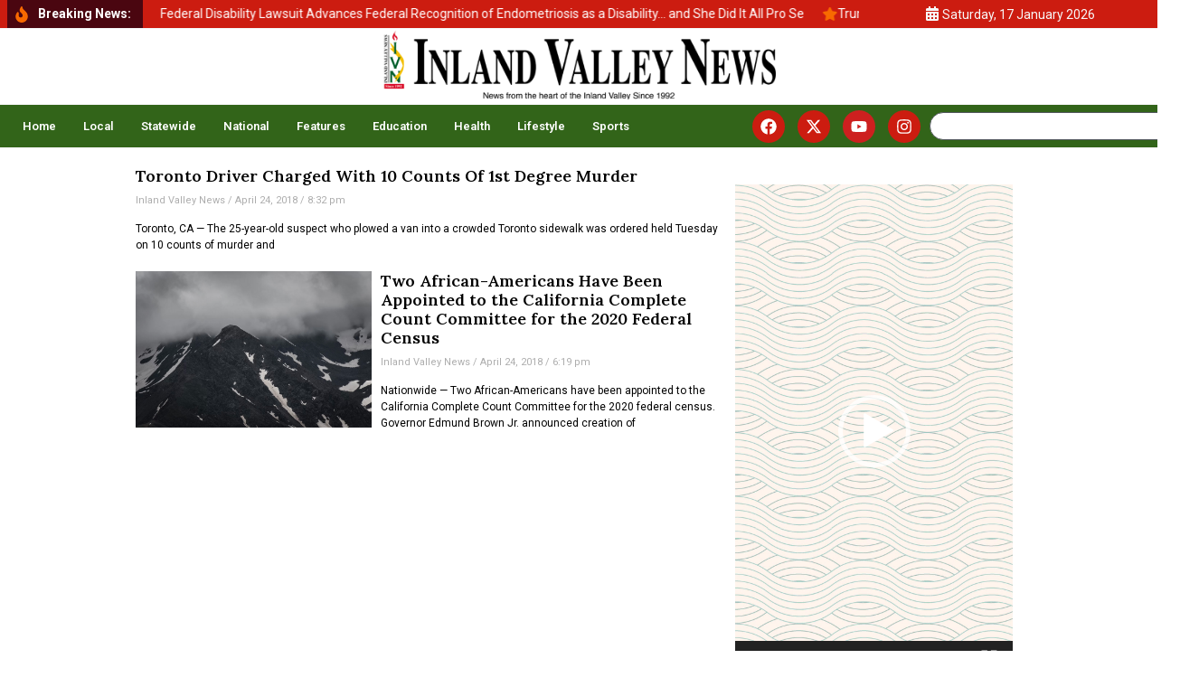

--- FILE ---
content_type: text/css
request_url: https://inlandvalleynews.com/wp-content/uploads/elementor/css/post-15324.css?ver=1756368735
body_size: 1345
content:
.elementor-15324 .elementor-element.elementor-element-96106e7 > .elementor-container{max-width:980px;}.elementor-15324 .elementor-element.elementor-element-96106e7{padding:20px 0px 0px 0px;}.elementor-15324 .elementor-element.elementor-element-5b063f0 > .elementor-element-populated{padding:0px 0px 0px 0px;}.elementor-widget-theme-archive-title .elementor-heading-title{font-family:var( --e-global-typography-primary-font-family ), Sans-serif;font-weight:var( --e-global-typography-primary-font-weight );color:var( --e-global-color-primary );}.elementor-15324 .elementor-element.elementor-element-5d81f6b{width:auto;max-width:auto;}.elementor-15324 .elementor-element.elementor-element-5d81f6b > .elementor-widget-container{padding:10px 0px 0px 0px;}.elementor-15324 .elementor-element.elementor-element-5d81f6b .elementor-heading-title{font-family:"Roboto", Sans-serif;font-size:25px;font-weight:700;line-height:28px;color:#BE271E;}.elementor-widget-divider{--divider-color:var( --e-global-color-secondary );}.elementor-widget-divider .elementor-divider__text{color:var( --e-global-color-secondary );font-family:var( --e-global-typography-secondary-font-family ), Sans-serif;font-weight:var( --e-global-typography-secondary-font-weight );}.elementor-widget-divider.elementor-view-stacked .elementor-icon{background-color:var( --e-global-color-secondary );}.elementor-widget-divider.elementor-view-framed .elementor-icon, .elementor-widget-divider.elementor-view-default .elementor-icon{color:var( --e-global-color-secondary );border-color:var( --e-global-color-secondary );}.elementor-widget-divider.elementor-view-framed .elementor-icon, .elementor-widget-divider.elementor-view-default .elementor-icon svg{fill:var( --e-global-color-secondary );}.elementor-15324 .elementor-element.elementor-element-bf111da{--divider-border-style:multiple;--divider-color:#BE271E;--divider-pattern-height:4px;}.elementor-15324 .elementor-element.elementor-element-bf111da .elementor-divider-separator{width:100%;}.elementor-15324 .elementor-element.elementor-element-bf111da .elementor-divider{padding-block-start:0px;padding-block-end:0px;}.elementor-widget-archive-posts .elementor-button{background-color:var( --e-global-color-accent );font-family:var( --e-global-typography-accent-font-family ), Sans-serif;font-weight:var( --e-global-typography-accent-font-weight );}.elementor-widget-archive-posts .elementor-post__title, .elementor-widget-archive-posts .elementor-post__title a{color:var( --e-global-color-secondary );font-family:var( --e-global-typography-primary-font-family ), Sans-serif;font-weight:var( --e-global-typography-primary-font-weight );}.elementor-widget-archive-posts .elementor-post__meta-data{font-family:var( --e-global-typography-secondary-font-family ), Sans-serif;font-weight:var( --e-global-typography-secondary-font-weight );}.elementor-widget-archive-posts .elementor-post__excerpt p{font-family:var( --e-global-typography-text-font-family ), Sans-serif;font-weight:var( --e-global-typography-text-font-weight );}.elementor-widget-archive-posts .elementor-post__read-more{color:var( --e-global-color-accent );}.elementor-widget-archive-posts a.elementor-post__read-more{font-family:var( --e-global-typography-accent-font-family ), Sans-serif;font-weight:var( --e-global-typography-accent-font-weight );}.elementor-widget-archive-posts .elementor-post__card .elementor-post__badge{background-color:var( --e-global-color-accent );font-family:var( --e-global-typography-accent-font-family ), Sans-serif;font-weight:var( --e-global-typography-accent-font-weight );}.elementor-widget-archive-posts .elementor-pagination{font-family:var( --e-global-typography-secondary-font-family ), Sans-serif;font-weight:var( --e-global-typography-secondary-font-weight );}.elementor-widget-archive-posts .e-load-more-message{font-family:var( --e-global-typography-secondary-font-family ), Sans-serif;font-weight:var( --e-global-typography-secondary-font-weight );}.elementor-widget-archive-posts .elementor-posts-nothing-found{color:var( --e-global-color-text );font-family:var( --e-global-typography-text-font-family ), Sans-serif;font-weight:var( --e-global-typography-text-font-weight );}.elementor-15324 .elementor-element.elementor-element-34f699f{--grid-row-gap:10px;--grid-column-gap:10px;}.elementor-15324 .elementor-element.elementor-element-34f699f .elementor-posts-container .elementor-post__thumbnail{padding-bottom:calc( 0.66 * 100% );}.elementor-15324 .elementor-element.elementor-element-34f699f:after{content:"0.66";}.elementor-15324 .elementor-element.elementor-element-34f699f .elementor-post__thumbnail__link{width:40%;}.elementor-15324 .elementor-element.elementor-element-34f699f .elementor-post__meta-data span + span:before{content:"/";}.elementor-15324 .elementor-element.elementor-element-34f699f.elementor-posts--thumbnail-left .elementor-post__thumbnail__link{margin-right:10px;}.elementor-15324 .elementor-element.elementor-element-34f699f.elementor-posts--thumbnail-right .elementor-post__thumbnail__link{margin-left:10px;}.elementor-15324 .elementor-element.elementor-element-34f699f.elementor-posts--thumbnail-top .elementor-post__thumbnail__link{margin-bottom:10px;}.elementor-15324 .elementor-element.elementor-element-34f699f .elementor-post__title, .elementor-15324 .elementor-element.elementor-element-34f699f .elementor-post__title a{color:#000000;font-family:"Lora", Sans-serif;font-weight:600;}.elementor-15324 .elementor-element.elementor-element-34f699f .elementor-post__title{margin-bottom:10px;}.elementor-15324 .elementor-element.elementor-element-34f699f .elementor-post__meta-data{font-family:"Roboto", Sans-serif;font-size:11px;font-weight:400;margin-bottom:15px;}.elementor-15324 .elementor-element.elementor-element-34f699f .elementor-post__excerpt p{color:#000000;font-family:"Roboto", Sans-serif;font-size:12px;font-weight:400;line-height:18px;}.elementor-15324 .elementor-element.elementor-element-ea7e54d{--grid-row-gap:10px;--grid-column-gap:10px;}.elementor-15324 .elementor-element.elementor-element-ea7e54d .elementor-posts-container .elementor-post__thumbnail{padding-bottom:calc( 0.66 * 100% );}.elementor-15324 .elementor-element.elementor-element-ea7e54d:after{content:"0.66";}.elementor-15324 .elementor-element.elementor-element-ea7e54d .elementor-post__thumbnail__link{width:40%;}.elementor-15324 .elementor-element.elementor-element-ea7e54d .elementor-post__meta-data span + span:before{content:"/";}.elementor-15324 .elementor-element.elementor-element-ea7e54d.elementor-posts--thumbnail-left .elementor-post__thumbnail__link{margin-right:10px;}.elementor-15324 .elementor-element.elementor-element-ea7e54d.elementor-posts--thumbnail-right .elementor-post__thumbnail__link{margin-left:10px;}.elementor-15324 .elementor-element.elementor-element-ea7e54d.elementor-posts--thumbnail-top .elementor-post__thumbnail__link{margin-bottom:10px;}.elementor-15324 .elementor-element.elementor-element-ea7e54d .elementor-post__title, .elementor-15324 .elementor-element.elementor-element-ea7e54d .elementor-post__title a{color:#000000;font-family:"Lora", Sans-serif;font-weight:600;}.elementor-15324 .elementor-element.elementor-element-ea7e54d .elementor-post__title{margin-bottom:10px;}.elementor-15324 .elementor-element.elementor-element-ea7e54d .elementor-post__meta-data{font-family:"Roboto", Sans-serif;font-size:11px;font-weight:400;margin-bottom:15px;}.elementor-widget-ucaddon_archive_pagination .archive_pagination{font-family:var( --e-global-typography-text-font-family ), Sans-serif;font-weight:var( --e-global-typography-text-font-weight );}.elementor-15324 .elementor-element.elementor-element-6725e26 .archive_pagination{border-radius:0px;}.elementor-15324 .elementor-element.elementor-element-6725e26 .page-numbers{min-width:30px;height:30px;border-radius:20px;margin:30px 0px 0px 0px;}.elementor-15324 .elementor-element.elementor-element-e737994 > .elementor-widget-container{margin:10px 0px 0px 0px;}.elementor-15324 .elementor-element.elementor-element-b109092 > .elementor-widget-container{margin:0px 0px 10px 0px;}.elementor-15324 .elementor-element.elementor-element-003ecb4 > .elementor-widget-container{margin:0px 0px 10px 0px;}.elementor-15324 .elementor-element.elementor-element-0adce13{padding:0px 0px 0px 0px;}.elementor-15324 .elementor-element.elementor-element-6b1c0b2 > .elementor-element-populated{padding:0px 0px 0px 0px;}.elementor-widget-ucaddon_post_list .ue-grid-item-category a{font-family:var( --e-global-typography-text-font-family ), Sans-serif;font-weight:var( --e-global-typography-text-font-weight );}.elementor-widget-ucaddon_post_list .uc_post_list_title a{font-family:var( --e-global-typography-text-font-family ), Sans-serif;font-weight:var( --e-global-typography-text-font-weight );}.elementor-widget-ucaddon_post_list .ue-grid-item-meta-data{font-family:var( --e-global-typography-text-font-family ), Sans-serif;font-weight:var( --e-global-typography-text-font-weight );}.elementor-widget-ucaddon_post_list .uc_post_content{font-family:var( --e-global-typography-text-font-family ), Sans-serif;font-weight:var( --e-global-typography-text-font-weight );}.elementor-widget-ucaddon_post_list .uc_more_btn{font-family:var( --e-global-typography-text-font-family ), Sans-serif;font-weight:var( --e-global-typography-text-font-weight );}.elementor-widget-ucaddon_post_list .uc_more_btn:hover{font-family:var( --e-global-typography-text-font-family ), Sans-serif;font-weight:var( --e-global-typography-text-font-weight );}.elementor-widget-ucaddon_post_list .ue-no-posts-found{font-family:var( --e-global-typography-text-font-family ), Sans-serif;font-weight:var( --e-global-typography-text-font-weight );}.elementor-15324 .elementor-element.elementor-element-d8aeb04 .uc_post_list_box{flex-direction:row;background-color:#FFFFFF;border-style:solid;border-width:0px 0px 1px 0px;padding:10px 0px 0px 0px;border-radius:0px;}.elementor-15324 .elementor-element.elementor-element-d8aeb04 .uc_post_list{grid-template-columns:repeat(1, 1fr);gap:1px;}.elementor-15324 .elementor-element.elementor-element-d8aeb04 .uc_post_list_content{padding:5px 5px 5px 5px;justify-content:center;text-align:left;}.elementor-15324 .elementor-element.elementor-element-d8aeb04 .uc_post_list_image{width:100px;height:100px;}.elementor-15324 .elementor-element.elementor-element-d8aeb04 .uc_post_list_image,.elementor-15324 .elementor-element.elementor-element-d8aeb04 .uc_post_list_image img{border-radius:0px;}.elementor-15324 .elementor-element.elementor-element-d8aeb04 .uc_post_list_image img{object-position:center center;object-fit:cover;transform:scale(calc(100/100));}.elementor-15324 .elementor-element.elementor-element-d8aeb04 .ue-grid-item-category a{background-color:#00bcff;color:#ffffff;padding:2px 10px 2px 10px;border-radius:5px 5px 5px 5px;}.elementor-15324 .elementor-element.elementor-element-d8aeb04 .ue-grid-item-category{gap:5px;}.elementor-15324 .elementor-element.elementor-element-d8aeb04 .uc_post_list_title a{color:#000000;font-family:"Lora", Sans-serif;font-size:14px;font-weight:600;line-height:20px;}.elementor-15324 .elementor-element.elementor-element-d8aeb04 .uc_post_list_title{margin-top:0px;}.elementor-15324 .elementor-element.elementor-element-d8aeb04 .ue-grid-item-meta-data{color:#707070;font-family:"Roboto", Sans-serif;font-size:11px;font-weight:400;gap:5px;width:auto;}.elementor-15324 .elementor-element.elementor-element-d8aeb04 .ue-grid-item-meta-data svg{fill:#707070;}.elementor-15324 .elementor-element.elementor-element-d8aeb04 .ue-meta-data{margin-top:3px;gap:5px;justify-content:flex-start;}.elementor-15324 .elementor-element.elementor-element-d8aeb04 .uc_post_content{color:#969696;margin-top:10px;}.elementor-15324 .elementor-element.elementor-element-d8aeb04 .ue-no-posts-found{color:#000000;background-color:#e8e8e8;padding:20px 20px 20px 20px;border-style:solid;border-width:1px 1px 1px 1px;border-color:#c4c4c4;}@media(max-width:1024px){.elementor-15324 .elementor-element.elementor-element-96106e7{padding:1% 5% 0% 5%;}.elementor-15324 .elementor-element.elementor-element-5b063f0 > .elementor-element-populated{padding:10px 10px 10px 10px;}.elementor-15324 .elementor-element.elementor-element-5d81f6b .elementor-heading-title{font-size:20px;}.elementor-15324 .elementor-element.elementor-element-34f699f .elementor-post__title{margin-bottom:5px;}.elementor-15324 .elementor-element.elementor-element-34f699f .elementor-post__meta-data{margin-bottom:5px;}.elementor-15324 .elementor-element.elementor-element-ea7e54d .elementor-post__title{margin-bottom:5px;}.elementor-15324 .elementor-element.elementor-element-ea7e54d .elementor-post__meta-data{margin-bottom:5px;}.elementor-15324 .elementor-element.elementor-element-d8aeb04 .uc_post_list_title a{font-size:13px;}}@media(max-width:767px){.elementor-15324 .elementor-element.elementor-element-5d81f6b > .elementor-widget-container{margin:0px 0px 5px 0px;padding:0px 0px 0px 0px;}.elementor-15324 .elementor-element.elementor-element-bf111da > .elementor-widget-container{padding:0px 0px 10px 0px;}.elementor-15324 .elementor-element.elementor-element-34f699f .elementor-posts-container .elementor-post__thumbnail{padding-bottom:calc( 0.5 * 100% );}.elementor-15324 .elementor-element.elementor-element-34f699f:after{content:"0.5";}.elementor-15324 .elementor-element.elementor-element-34f699f .elementor-post__thumbnail__link{width:100%;}.elementor-15324 .elementor-element.elementor-element-ea7e54d .elementor-posts-container .elementor-post__thumbnail{padding-bottom:calc( 0.95 * 100% );}.elementor-15324 .elementor-element.elementor-element-ea7e54d:after{content:"0.95";}.elementor-15324 .elementor-element.elementor-element-ea7e54d .elementor-post__thumbnail__link{width:41%;}.elementor-15324 .elementor-element.elementor-element-ea7e54d .elementor-post__title, .elementor-15324 .elementor-element.elementor-element-ea7e54d .elementor-post__title a{font-size:14px;line-height:18px;}.elementor-15324 .elementor-element.elementor-element-d8aeb04 .uc_post_list_box{flex-direction:column;}}